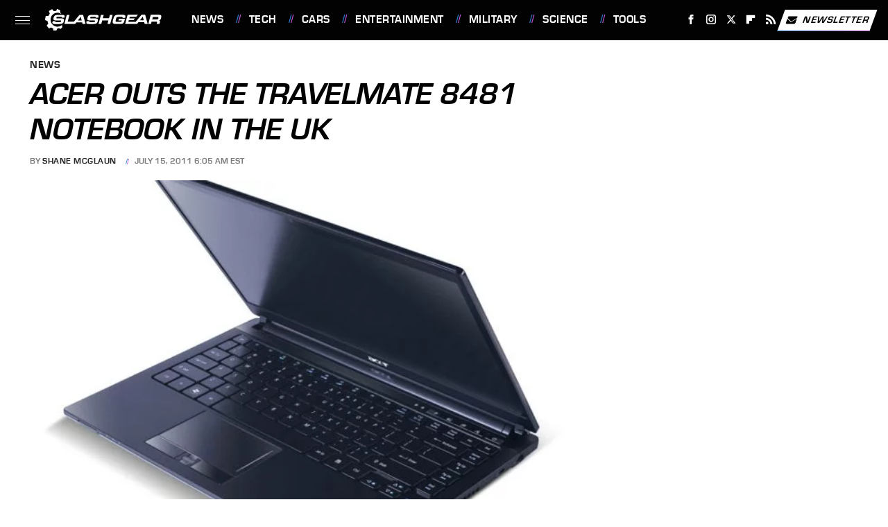

--- FILE ---
content_type: text/plain; charset=utf-8
request_url: https://ads.adthrive.com/http-api/cv2
body_size: 5823
content:
{"om":["00xbjwwl","0a8f0538-6cef-403f-aa39-e1636ea57e0e","0i2cd22x","0iyi1awv","0p298ycs8g7","0rfyztve","0sm4lr19","0y0basn0","1","1011_302_56982207","1011_74_18364134","102017_572869_ssl","10310289136970_514411517","10310289136970_574253771","1098911b-7d62-49cb-92ed-ec72d8ff61ea","10ua7afe","11142692","11509227","1185:1610326628","1185:1610326728","11896988","12010080","12010084","12010088","12168663","12169133","12171164","12176509","12181287","124843_10","124844_23","124848_8","124853_8","12931029","1453468","1660c6dd-8cc8-43e1-a8c1-c3e02490f4b0","16kv3oel","17_23391215","17_24104651","17_24766937","17_24767241","17_24794113","17_24794138","17_24794140","17x0742b","1819l5qo","1829819l5qo","1999eb5c-ad3b-4974-aed0-83f2ff6d9d57","1c335744-d25d-4893-9014-ff3bfa458bee","1e3fzviw","1ece6fcb-2c01-4b55-84cb-253bdcbbb928","1ftzvfyu","1h7yhpl7","1hq8r86w","1qycnxb6","1szmtd70","206_492063","2132:44129096","2132:44764946","2132:45142083","2132:45327624","2132:45562714","2132:45573264","2132:45999649","2132:46039087","2132:46039894","2132:46039943","2149:12181287","2179:579199547309811353","2179:581121500461316663","2179:587972454577294590","2179:588366512778827143","2179:588969843258627169","2179:590157627360862445","2249:512188092","2249:553779915","2249:650650503","2249:650662457","2249:651403950","2249:683817811","2249:700758149","2307:0llgkye7","2307:1819l5qo","2307:1ftzvfyu","2307:1h7yhpl7","2307:2gev4xcy","2307:2mokbgft","2307:352p7o32","2307:3d4r29fd","2307:3v2n6fcp","2307:3xh2cwy9","2307:5g9x6tt0","2307:5s8wi8hf","2307:5vb39qim","2307:66r1jy9h","2307:6q6gnywp","2307:7xb3th35","2307:87gc0tji","2307:8orkh93v","2307:9925w9vu","2307:9bemdp1b","2307:9krcxphu","2307:a7wye4jw","2307:bbmp7y9z","2307:bu0fzuks","2307:c1hsjx06","2307:c2fv14pu","2307:cjsd6ifa","2307:cv0h9mrv","2307:dsugp5th","2307:dt8ncuzh","2307:e1an7fls","2307:ez8lh6cn","2307:f3tdw9f3","2307:f5uvyvzt","2307:fqeh4hao","2307:g749lgab","2307:gtdy3hrw","2307:h9hxhm9h","2307:hfqgqvcv","2307:hn3eanl8","2307:kk5768bd","2307:l4p5cwls","2307:o0qyxun9","2307:o2s05iig","2307:pkydekxi","2307:r0u09phz","2307:r6vl3f1t","2307:revf1erj","2307:rnvjtx7r","2307:s400875z","2307:sj78qu8s","2307:tty470r7","2307:u30fsj32","2307:u4atmpu4","2307:v958nz4c","2307:wdpqcqr6","2307:x7xpgcfc","2307:xc88kxs9","2307:xson3pvm","2307:y96tvrmt","2307:yck56l4i","2307:ycxmeyu6","2307:z2zvrgyz","2307:zbtz7ea1","2307:zisbjpsl","2307:zjn6yvkc","2307:zw6jpag6","2409_15064_70_85445183","2409_15064_70_85808977","2409_15064_70_86698023","2409_25495_176_CR52092921","2409_25495_176_CR52092922","2409_25495_176_CR52092923","2409_25495_176_CR52150651","2409_25495_176_CR52178316","2409_25495_176_CR52178317","2409_25495_176_CR52188001","2409_25495_176_CR52238615","24525574","24598437","24694815","25_53v6aquw","25_8b5u826e","25_ljai1zni","25_m4xt6ckm","25_sqmqxvaf","25_ti0s3bz3","25_ztlksnbe","25_zwzjgvpw","262805","262808","2662_200562_8172741","2676:85392610","2711_64_12156461","2715_9888_262592","2715_9888_440665","2715_9888_549635","2760:176_CR52092921","28925636","29402249","29414696","29414711","2jjp1phz","2mokbgft","308_125204_13","31809564","33419345","33604490","33605403","33605516","33605623","33637455","34182009","34379103","34552895","352p7o32","3646_185414_T26335189","3646_185414_T26469802","3658_104709_0llgkye7","3658_104709_h9hxhm9h","3658_136236_hn3eanl8","3658_136236_x7xpgcfc","3658_15038_0c8tzhqm","3658_15078_87gc0tji","3658_15078_cuudl2xr","3658_15078_fqeh4hao","3658_15078_revf1erj","3658_15106_u4atmpu4","3658_18008_r6vl3f1t","3658_203382_z2zvrgyz","3658_20835_bbmp7y9z","3658_22079_mne39gsk","3658_229286_zisbjpsl","3658_67113_0y0basn0","3658_67113_i9poghp5","3702_202069_T26470306","37cerfai","381513943572","38495746","38ce3d6a-b584-4457-85fd-632823d6def7","3LMBEkP-wis","3a2e3779-7359-4b5d-8e17-bd725912b959","3v2n6fcp","40209386","409_216366","409_216386","409_225976","409_225983","409_225987","409_226342","409_226346","409_227223","409_228370","43a7ptxe","440665","44129096","44629254","45327624","458901553568","47869802","485027845327","48858734","49123012","492063","492075","4972638","4b185346-65fd-4043-9150-468b7f0c15fc","4etfwvf1","4fk9nxse","4mmcjpc4","4z9jua9x","4zai8e8t","50479792","522567","531f4244-cc11-431d-a3b2-26b58bdac961","53v6aquw","549635","5504:203508","5504:203733","5510:cymho2zs","5510:deyq2yw3","5510:g53t89bp","5510:jlqm3ol6","5510:quk7w53j","5510:r6vl3f1t","5510:u4atmpu4","5510:ycxmeyu6","55195450","554443","554460","554841","55726194","557_409_216366","557_409_216594","557_409_216598","557_409_228105","558_93_u4atmpu4","56384015","564549740","56635908","56635945","56635955","56824595","576579265155","57lv0yl0","5826547751","583652883178231326","585139266317201118","588463996220411211","59780474","5b285985-454d-4eaf-a8c2-762195759e42","5g9x6tt0","5s8wi8hf","5vb39qim","600618969","60146355","60157556","60168597","60313853","60638194","609577512","61085224","61210719","61526215","618576351","618653722","618876699","619089559","61916211","61916223","61916225","61916229","61932920","61932933","62187798","6226527043","6226527055","6250_66552_1112888883","627309156","627309159","628015148","628086965","628153053","628153173","628222860","628223277","628360579","628360582","628444256","628444259","628444262","628444349","628444433","628444439","628456307","628456310","628456313","628456382","628456391","628456403","628622163","628622169","628622172","628622178","628622241","628622244","628622247","628622250","628683371","628687043","628687157","628687460","628687463","628803013","628841673","629007394","629009180","629167998","629168001","629168010","629168565","629171196","629171202","62978887","630928655","63097179","63153791","63153803","63153825","6365_61796_784844652399","6365_61796_784880274628","636910768489","651637461","6547_67916_2hYuxP6DP6nOlBP1uxFK","6547_67916_4GwH0joJqV79nao4b89A","6547_67916_FMpL4U80bLtRH2F0jJb3","6547_67916_HlotzL1juvR3i0s2wD5z","6547_67916_K9Dgaz2YKs9Bk7TytAP9","6547_67916_KWZZOJzyuE6c9q6VBcHD","6547_67916_L50eVg4870n0Px9RQGo0","6547_67916_LO5KtCwzzCjRqDCkEwYz","6547_67916_jSkkOHBUm04rdRBx9BVA","6547_67916_kQo9FBVu3vZrLFKF19Qr","6547_67916_keUdXVd3yKT9QE8L1dZl","6547_67916_mM6o9Y6ZvFDN7KSwornN","6547_67916_p0Eg3sFNWsWSpy6R2A8x","6547_67916_qDSniZ58Gwet48gG8VUa","6547_67916_x9OjN3YeVeNHSM3TdY9X","6547_67916_xnEMWyTzNuXuLCeEO9nm","659216891404","667964112","673375558002","68rseg59","697190019","697525780","697525781","697876999","6ok4bauh","6q6gnywp","6tj9m7jw","6uykb2q5","6zt4aowl","7010302b-f522-4436-8e88-5164a60669ea","702423494","702772361","704889081","705115233","705115523","725307849769","730507592153","7312e8ba-cc6d-4bd8-b5ff-59015708ce2d","7354_112418_86948393","74243_74_18364017","74243_74_18364062","74243_74_18364087","74243_74_18364134","74411b05-30f8-4799-8462-ff7af648d72f","74wv3qdx","75b7183e-de89-47b2-87e8-c7c0d92f00b2","76mreekc","7732580","78610ac6-5ac5-4686-9cb1-fa84af65d6b8","786935973586","794109848040","794di3me","7969_149355_42072323","7969_149355_44764946","7969_149355_45327624","7969_149355_45327631","7969_149355_45999649","7969_149355_46039935","79ju1d1h","7ad9aa73-eff3-493b-a48b-9a61a5752821","7cmeqmw8","7fc6xgyo","7mnonaxp","7q298kajqck","7qevw67b","7qkajqck","7sf7w6kh","7x298b3th35","7xb3th35","7yz8chnz","8126244","8152859","8152878","8152879","8160967","8193073","8193076","8193078","82133859","8341_230731_585139266317201118","8341_230731_590157627360862445","85393202","85402401","85943196","85943197","86082706","86082782","86434089","8666/87feac90a39a46fc478dd6042af9e7cc","86690080","86910249","87gc0tji","8831024240_564549740","89216b43-5449-45f4-af28-76b2b85b12b6","8b5u826e","8c7d5339-9a84-4e93-a7cb-a4b8a12a9150","8edb3geb","8hi0spuk","8linfb0q","8orkh93v","9010/6d6f4081f445bfe6dd30563fe3476ab4","9010/b9c5ee98f275001f41279fe47aaee919","9057/0328842c8f1d017570ede5c97267f40d","9057/211d1f0fa71d1a58cabee51f2180e38f","9638247","965gfa0s","97_8193073","97_8193078","9925w9vu","9abd9e2a-7f27-4f9d-b951-7621e78a5f8b","9bemdp1b","9d5f8vic","9krcxphu","9r15vock","9vj21krg","9vtd24w4","E4WSOMeLzPI","KXbVAoi3Slg","NplsJAxRH1w","a1m9wazh","a1vt6lsg","a24l6iop","a3ts2hcp","a566o9hb","a7wye4jw","a8beztgq","af9kspoi","ascierwp","axihqhfq","ay2adghj","b142b254-5a12-46a1-8882-650dcacbbaa0","b5e77p2y","b7537967-9df6-4f8b-8131-7065d9206c62","b7e76d69-1f46-4212-a496-18055a7dd190","bbmp7y9z","bc5edztw","bd5xg6f6","bwthmrr1","c3d07bea-5604-4ec0-bec7-b08054037b48","c51bbbcd-94d6-45b5-a823-7b12dbf75edb","ce845cb8-4fbe-470b-b00c-d398b6fce260","cgx63l2w","cjsd6ifa","cr-1oplzoysubwe","cr-1w3ct7eyuatj","cr-2azmi2ttu9vd","cr-2azmi2ttuatj","cr-2azmi2ttubwe","cr-2azmi2ttubxe","cr-6ovjht2euatj","cr-6ovjht2eubxe","cr-7oh4f2rau9vd","cr-7oh4f2rauatj","cr-97pzzgzrubqk","cr-9cqtzf5vveri02","cr-9cqtzf5wveri02","cr-Bitc7n_p9iw__vat__49i_k_6v6_h_jce2vj5h_PxWzTvgmq","cr-Bitc7n_p9iw__vat__49i_k_6v6_h_jce2vj5h_Sky0Cdjrj","cr-a9s2xe7rubwj","cr-a9s2xf8vubwj","cr-aavwye0vubwj","cr-aavwye1rubwj","cr-aaw20e1rubwj","cr-aaw20e2wubwj","cr-aaw20e2yubwj","cr-aaw20e3pubwj","cr-aaw20e3rubwj","cr-aawz2m3vubwj","cr-aawz2m3wubwj","cr-aawz2m7uubwj","cr-aawz3f0tubwj","cr-aawz3f4wubwj","cr-aawz3i3yubwj","cr-b36v89xyu9vd","cr-f30wpu2uuatj","cr-g7ywwk2qvft","cr-gaqt1_k4quarey7qntt","cr-gaqt1_k4quareyzqntt","cr-k1pa5zqku9vd","cr-ztkcpa6gu9vd","cr223-dasw5l4qxeu","cuudl2xr","cv0h9mrv","cymho2zs","d63lrvws","d87ut8qg","de29866hk0y","dsugp5th","dt8ncuzh","dwghal43","dxfpbb3p","e1an7fls","eal0nev6","ec8bf936-b07f-40a8-b003-a0e62a2deb6d","echvksei","extremereach_creative_76559239","ey8vsnzk","ez8lh6cn","f3h9fqou","f3tdw9f3","f5jxtba9","f6036d31-38ab-4572-9fd7-12796f0b84ae","f6ik4wlr","fdujxvyb","fj298p0ceax","fjp0ceax","fpbj0p83","fq298eh4hao","fqeh4hao","fqycrjom","g29thswx","g33ctchk","g729849lgab","g749lgab","ge1982y6","gn3plkq1","h0zwvskc","h1m1w12p","h9hxhm9h","hf298qgqvcv","hffavbt7","hfqgqvcv","hswgcqif","hu52wf5i","i2aglcoy","i35hdrxv","i90isgt0","i9txo8w5","icajkkn0","iiu0wq3s","jlqm3ol6","jsy1a3jk","k159qvvl","kk5768bd","kns32sql","l4p5cwls","l5x3df1q","ljai1zni","ll77hviy","lqdvaorh","lxlnailk","mhk98j8a","mne39gsk","mnzinbrt","mtsc0nih","muvxy961","mz6snrrk","mznp7ktv","n8w0plts","o2s05iig","o5xj653n","off735cj","ooo6jtia","op9gtamy","oz31jrd0","p0odjzyt","p3lqbugu","pagvt0pd","pi9dvb89","pkydekxi","plth4l1a","poc1p809","pz8lwofu","qqvgscdx","qt09ii59","quk7w53j","quuhpp2i","r0u09phz","r3co354x","r6vl3f1t","rbs0tzzw","revf1erj","riaslz7g","rk5pkdan","rkqjm0j1","rnvjtx7r","s2ahu2ae","s4s41bit","sj78qu8s","ssnofwh5","t2dlmwva","t2uhnbes","t34l2d9w","t7d69r6a","t7jqyl3m","ti0s3bz3","tlbbqljf","tzngt86j","u02wpahe","u2x4z0j8","u30fsj32","u32980fsj32","u4atmpu4","u7863qng","ufe8ea50","ujl9wsn7","uqph5v76","v705kko8","v8v6h2i5","vdcb5d4i","ven7pu1c","vtri9xns","wdpfp43w","wf9qekf0","wfxqcwx7","wih2rdv3","wu5qr81l","wvuhrb6o","wx298fnrapl","wxfnrapl","x7xpgcfc","xncaqh7c","xson3pvm","xszg0ebh","y141rtv6","y96tvrmt","yass8yy7","yck56l4i","ycxmeyu6","yi6qlg3p","ymlqngxd","z0t9f1cw","z2zvrgyz","zd631qlo","zep75yl2","zf298exqyi5","zfexqyi5","zh83vvb7","zi45n5ey","ziox91q0","zisbjpsl","zj298n6yvkc","zpm9ltrh","zvimi39d","zw6jpag6","7979132","7979135"],"pmp":[],"adomains":["123notices.com","1md.org","about.bugmd.com","acelauncher.com","adameve.com","akusoli.com","allyspin.com","askanexpertonline.com","atomapplications.com","bassbet.com","betsson.gr","biz-zone.co","bizreach.jp","braverx.com","bubbleroom.se","bugmd.com","buydrcleanspray.com","byrna.com","capitaloneshopping.com","clarifion.com","combatironapparel.com","controlcase.com","convertwithwave.com","cotosen.com","countingmypennies.com","cratedb.com","croisieurope.be","cs.money","dallasnews.com","definition.org","derila-ergo.com","dhgate.com","dhs.gov","displate.com","easyprint.app","easyrecipefinder.co","fabpop.net","familynow.club","fla-keys.com","folkaly.com","g123.jp","gameswaka.com","getbugmd.com","getconsumerchoice.com","getcubbie.com","gowavebrowser.co","gowdr.com","gransino.com","grosvenorcasinos.com","guard.io","hero-wars.com","holts.com","instantbuzz.net","itsmanual.com","jackpotcitycasino.com","justanswer.com","justanswer.es","la-date.com","lightinthebox.com","liverrenew.com","local.com","lovehoney.com","lulutox.com","lymphsystemsupport.com","manualsdirectory.org","meccabingo.com","medimops.de","mensdrivingforce.com","millioner.com","miniretornaveis.com","mobiplus.me","myiq.com","national-lottery.co.uk","naturalhealthreports.net","nbliver360.com","nikke-global.com","nordicspirit.co.uk","nuubu.com","onlinemanualspdf.co","original-play.com","outliermodel.com","paperela.com","paradisestays.site","parasiterelief.com","peta.org","photoshelter.com","plannedparenthood.org","playvod-za.com","printeasilyapp.com","printwithwave.com","profitor.com","quicklearnx.com","quickrecipehub.com","rakuten-sec.co.jp","rangeusa.com","refinancegold.com","robocat.com","royalcaribbean.com","saba.com.mx","shift.com","simple.life","spinbara.com","systeme.io","taboola.com","tackenberg.de","temu.com","tenfactorialrocks.com","theoceanac.com","topaipick.com","totaladblock.com","usconcealedcarry.com","vagisil.com","vegashero.com","vegogarden.com","veryfast.io","viewmanuals.com","viewrecipe.net","votervoice.net","vuse.com","wavebrowser.co","wavebrowserpro.com","weareplannedparenthood.org","xiaflex.com","yourchamilia.com"]}